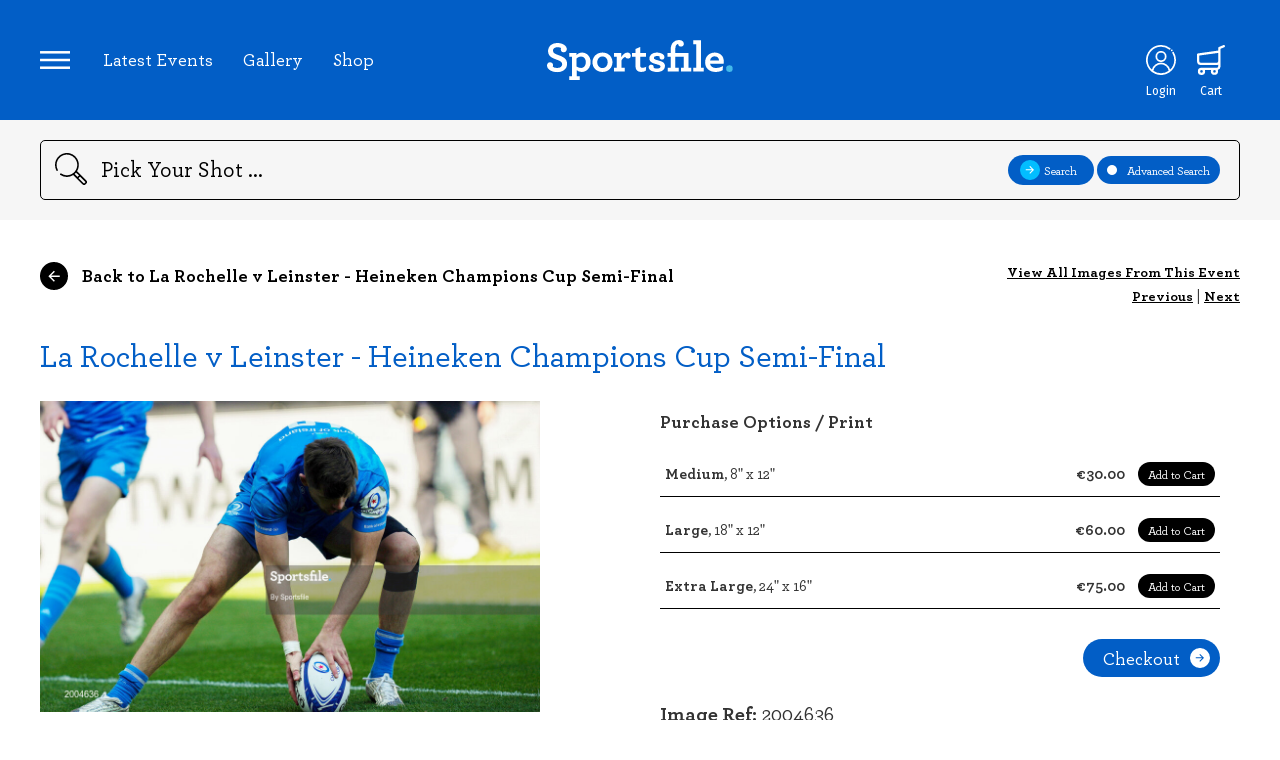

--- FILE ---
content_type: text/html; charset=UTF-8
request_url: https://www.sportsfile.com/id/2004636/
body_size: 7036
content:
<!DOCTYPE html>
<html lang="en">
    <!--begin::Head-->
    <head>
        <meta http-equiv="content-type" content="text/html; charset=utf-8" />
<!--        <title>Sportsfile - --><!-- - Sports Photography Agency Ireland</title>-->
        <title>Sportsfile - Image Details - Sports Photography Agency Ireland</title>
        <meta name="viewport" content="width=device-width, initial-scale=1.0, maximum-scale=1.0, user-scalable=0" />
        <meta name="description" lang="en" content="Ireland's leading sports photography agency providing high quality action sports photography to media and corporate clients worldwide updated many times a day. GAA, Rugby and soccer images. Register now to access unwatermarked previews and purchase sports prints">
        <meta name="keywords" lang="en" content="sports photography, sports images, sports photos, sport, GAA, soccer, football, ireland images, football images, rugby images, golf images, cycling images, athletics images, hurling images, stock images, racing images, basketball images, professional sports, photography, UEFA">
        <meta name="author" lang="en" content="Sportsfile">
        <meta name="copyright" lang="en" content="Sportsfile">
        <meta name="robots" content="index,follow">
        <meta http-equiv="language" content="en-US">
        <link rel="canonical" href="http://www.sportsfile.com/"/>
        <link rel="shortcut icon" href="https://www.sportsfile.com/web/assets/favicon/favicon.ico" type="image/x-icon"/>
        <link rel="apple-touch-icon" sizes="57x57" 			href="https://www.sportsfile.com/web/assets/favicon/apple-icon-57x57.png">
        <link rel="apple-touch-icon" sizes="60x60" 			href="https://www.sportsfile.com/web/assets/favicon/apple-icon-60x60.png">
        <link rel="apple-touch-icon" sizes="72x72" 			href="https://www.sportsfile.com/web/assets/favicon/apple-icon-72x72.png">
        <link rel="apple-touch-icon" sizes="76x76" 			href="https://www.sportsfile.com/web/assets/favicon/apple-icon-76x76.png">
        <link rel="apple-touch-icon" sizes="114x114" 		href="https://www.sportsfile.com/web/assets/favicon/apple-icon-114x114.png">
        <link rel="apple-touch-icon" sizes="120x120" 		href="https://www.sportsfile.com/web/assets/favicon/apple-icon-120x120.png">
        <link rel="apple-touch-icon" sizes="144x144" 		href="https://www.sportsfile.com/web/assets/favicon/apple-icon-144x144.png">
        <link rel="apple-touch-icon" sizes="152x152" 		href="https://www.sportsfile.com/web/assets/favicon/apple-icon-152x152.png">
        <link rel="apple-touch-icon" sizes="180x180" 		href="https://www.sportsfile.com/web/assets/favicon/apple-icon-180x180.png">
        <link rel="icon" type="image/png" sizes="192x192"  	href="https://www.sportsfile.com/web/assets/favicon/android-icon-192x192.png">
        <link rel="icon" type="image/png" sizes="32x32" 	href="https://www.sportsfile.com/web/assets/favicon/favicon-32x32.png">
        <link rel="icon" type="image/png" sizes="96x96" 	href="https://www.sportsfile.com/web/assets/favicon/favicon-96x96.png">
        <link rel="icon" type="image/png" sizes="16x16" 	href="https://www.sportsfile.com/web/assets/favicon/favicon-16x16.png">
        <style>
            /* Font Imports */
            @font-face {
                font-family: 'Archer';
                src: url("https://www.sportsfile.com/web/assets/fonts/Archer-Bold.woff2") format("woff2"), url("https://www.sportsfile.com/web/assets/fonts/Archer-Bold.woff") format("woff");
                font-weight: bold;
                font-style: normal;
                font-display: swap; }
            @font-face {
                font-family: 'Archer';
                src: url("https://www.sportsfile.com/web/assets/fonts/Archer-Medium.woff2") format("woff2"), url("https://www.sportsfile.com/web/assets/fonts/Archer-Medium.woff") format("woff");
                font-weight: 500;
                font-style: normal;
                font-display: swap; }
        </style>
        <link rel="manifest" href="https://www.sportsfile.com/web/assets/favicon/manifest.json">
        <meta name="msapplication-TileColor" content="#061628">
        <meta name="msapplication-TileImage" content="/ms-icon-144x144.png">
        <meta name="theme-color" content="#061628">
        <script src="https://ajax.googleapis.com/ajax/libs/jquery/3.6.0/jquery.min.js"></script>

        <link rel="stylesheet" type="text/css" href="https://www.sportsfile.com/css/validation/screen.css">
        <link rel="stylesheet" type="text/css" href="https://www.sportsfile.com/web/assets/css/j-query-autoComplete.css">
        <link rel="stylesheet" type="text/css" href="https://www.sportsfile.com/web/assets/css/sportsfile.css?v=6">
        <link rel="stylesheet" type="text/css" href="https://www.sportsfile.com/web/assets/css/sportsfile-custom.css?v=11">

                <script>
            var base_url = "https://www.sportsfile.com/";
        </script>
    </head>
    <!--end::Head-->
    <!--begin::Body-->
    <body>
    
        <main class="wide">
            
<header>
    <div class="container">
        <nav class="header-links">
            <a class="icons-nav icon-nav" id="nav-controller"><img src="https://www.sportsfile.com/web/assets/icons/Icon-Nav.svg"></a>
            <ul>
                <li><a href="https://www.sportsfile.com/latest-events">Latest Events</a></li>
                                <li><a href="https://www.sportsfile.com/photo-library">Gallery</a></li>
                <li><a href="https://www.sportsfile.com/sports-books">Shop</a></li>
            </ul>
        </nav>
        <nav class="header-modal">
            <a class="icon-close" id="nav-controller-close"><img src="https://www.sportsfile.com/web/assets/icons/Icon-Nav-Close.svg"></a>
            <ul>
                <li><a href="https://www.sportsfile.com/">Home</a></li>
                <li><a href="https://www.sportsfile.com/latest-events">Latest Events</a></li>
                <li><a href="https://www.sportsfile.com/photo-library">Gallery</a></li>
                <li><a href="https://www.sportsfile.com/sports-books">Shop</a></li>
                <li class="hide"><a href="https://www.sportsfile.com/signature-collection">Signature Collection</a></li>
                <li><a href="https://www.sportsfile.com/about">About Us</a></li>
                <li class="account ft"><a href="https://www.sportsfile.com/my-account">My Account</a></li>
                                
                
                                <li class="social">
                    Follow us:
                    <a href="https://twitter.com/sportsfile" target="_blank" class="icon-social"><img src="https://www.sportsfile.com/web/assets/icons/Social-Twitter-white.svg"></a>
                    <a href="https://www.facebook.com/sportsfile/" target="_blank" class="icon-social"><img src="https://www.sportsfile.com/web/assets/icons/Social-Facebook-white.svg"></a>
                    <a href="https://www.instagram.com/sportsfile/" target="_blank" class="icon-social"><img src="https://www.sportsfile.com/web/assets/icons/Social-Instagram-white.svg"></a>
                </li>
            </ul>
        </nav>
        <div class="header-modal-overlay"></div>
        <a href="https://www.sportsfile.com/" class="logo-link"><img class="logo" src="https://www.sportsfile.com/web/assets/siteimages/sportsfile-logo.svg" alt="Sportsfile"></a>
        <nav class="header">
                                        <a class="icons-nav icon-profile" href="javascript:void(0)">
                    <img id="loginicon" src="https://www.sportsfile.com/web/assets/icons/Icon-Profile.svg"><span class="alt-text">Login</span>
                </a>
                                                    <a id="top_download_icon" class="icons-nav icon-download hide-imp" href="https://www.sportsfile.com/my-downloads">
                    <img src="https://www.sportsfile.com/web/assets/icons/Download-que.svg"><span class="alt-text">Downloads</span>
                </a>
                                    <a class="icons-nav icon-shop" href="https://www.sportsfile.com/basket">
                <img src="https://www.sportsfile.com/web/assets/icons/Icon-Shop.svg"><span class="alt-text">Cart</span>
            </a>
            
        </nav>
    </div>
</header>
<section class="search">
        <form class="form" id="search_form" method="GET" action="https://www.sportsfile.com/search">
    <div class="container">
        <img class="icon-search" src="https://www.sportsfile.com/web/assets/icons/Icon-Search.svg">
        <input type="search" id="search_field" name="search" value="" placeholder="Pick Your Shot ..." autocomplete="off">
        <input type="hidden" id="search_general" name="search_general">
        <div class="btn-group">
            <a class="btn btn-small" id="search-general-btn"><img width="20px" src="https://www.sportsfile.com/web/assets/icons/Icon-Search-Next.svg" class="icon"><div class="search-general-btn-text">Search</div></a>
                        <a class="btn btn-small" id="search-advanced"><div class="selection"></div>Advanced Search</a>
            <div class="search-advanced-modal" style="display: none;">
                <div class="search-options">
                    <div class="search-option">
                        <img src="https://www.sportsfile.com/web/assets/icons/Icon-Download-white.svg" class="icon">
                        <select name="category" id="category" value="All Sport" onchange="clearGeneralSearch();">
                            <option value="All Sport" selected >All Sport</option>
                            <option value="Athletics"  >Athletics</option>
                            <option value="Badminton"  >Badminton</option>
                            <option value="Basketball"  >Basketball</option>
                            <option value="Boxing"  >Boxing</option>
                            <option value="Camogie"  >Camogie</option>
                            <option value="Cricket"  >Cricket</option>
                            <option value="Cycling"  >Cycling</option>
                            <option value="Equestrian"  >Equestrian</option>
                            <option value="Football"  >Football</option>
                            <option value="Golf"  >Golf</option>
                            <option value="Hockey"  >Hockey</option>
                            <option value="Horse Racing"  >Horse Racing</option>
                            <option value="Hurling"  >Hurling</option>
                            <option value="Motor Sports"  >Motor Sports</option>
                            <option value="Rugby"  >Rugby</option>
                            <option value="Snooker"  >Snooker</option>
                            <option value="Soccer"  >Soccer</option>
                            <option value="Swimming"  >Swimming</option>
                            <option value="Tennis"  >Tennis</option>
                        </select>
                    </div>

                    <div class="search-option">
                        <img src="https://www.sportsfile.com/web/assets/icons/Icon-Calendar.svg" class="icon">
                        From: <input type="date" name="s_sd" id="s_sd" value="" placeholder="00/00/0000">
                    </div>
                    <div class="search-option">
                        <img src="https://www.sportsfile.com/web/assets/icons/Icon-Calendar.svg" class="icon">
                        To: <input type="date" name="s_ed" id="s_ed" value="" placeholder="00/00/0000">
                    </div>
                    <div class="search-option">
                        <img src="https://www.sportsfile.com/web/assets/icons/Icon-Photographers.svg" class="icon">
                        <input type="text" name="s_p" id="s_p" value="" placeholder="Photographer..." class="pl0">
                    </div>


                </div>

                <div class="search-types">
                    <div class="search-type" id="landscape">
                        <div class="selection" id="landscape-selection"></div>Landscape
                        <!-- <input type="checkbox" name="s_rw">Landscape  -->
                    </div>
                    <div class="search-type" id="potrait">
                        <div class="selection" id="potrait-selection"></div>Portrait
                        <!-- <input type="checkbox" name="s_rt">Portrait  -->
                    </div>
                    <div class="search-type" id="square">
                        <div class="selection" id="square-selection"></div>Square
                        <!-- <input type="checkbox" name="s_rs">Square  -->
                    </div>
                    <div class="search-type" id="editor-choice">
                        <div class="selection" id="editor-choice-selection"></div>Editorial Choice
                        <!-- <input type="checkbox" name="s_edc">Editorial Choice  -->
                    </div>
                    <div class="search-type" id="negative">
                        <div class="selection" id="negative-selection"></div>Negative
                        <!-- <input type="checkbox" name="s_rw">Landscape  -->
                    </div>
                </div>

                <div class="break"></div>
                <div class="search-action">
                    <button type="submit" class="btn btn-small" name="submit">Search <img src="https://www.sportsfile.com/web/assets/icons/Icon-Search-Next.svg" class="icon"></button>
                </div>
            </div>
        </div>
        <div class="mobile-search-controller">
            <div></div><div></div><div></div>
        </div>
    </div>
        </form>
</section>
<section class="account">
    <div class="account-modal">
        <div class="account-modal-form">
            <img src="https://www.sportsfile.com/web/assets/siteimages/sportsfile-logo-dark.svg" class="account-logo">
            <link rel="stylesheet" href="https://cdn.jsdelivr.net/npm/bootstrap-icons@1.3.0/font/bootstrap-icons.css" />
            <script src="https://challenges.cloudflare.com/turnstile/v0/api.js"
                    async defer></script>
            <form method="post" accept-charset="utf-8" id="form-login" class="login-signup" name="sportsfile-login" action="/login-ajax"><div style="display:none;"><input type="hidden" name="_csrfToken"   autocomplete="off" value="e6Nnp0jT7hctigFBy1rTp9aDpUtS9SIYkxv+LQqopdeEX4ZtatgfLHtcA40WQTMHHazMHVSg/f2mK8SJb8Z87nCebuEztyCZtLLAezeRQ3ulLZxJa83HteFs4F9Y7CkdH24xtSJzCzJ8yPsuZJDLzg=="/></div>                <h2 class="title">Login to continue</h2>
                <p class="subtitle">No account, no problem... <a id="switch-to-signup">you can register here</a></p>
                <p class="login-form-success-message hide"></p>
                <p class="login-form-error-message hide"></p>
                <input type="email" placeholder="Email" name="user" id="user" class="">
                <input type="password" placeholder="Password" name="pass" id="pass" class="">
            <i class="bi bi-eye-slash" id="togglePassword" style="float: right;margin-top: -65px;margin-right: 20px;cursor: pointer;"></i>

                <div class="text-right">
                    Forgotten your <a id="switch-to-forgotpassword">Password?</a>
                </div>

                <button class="btn btn-account btn-login">Login to your account</button>
                <div class="remember-me">
                    <input type="checkbox" id="RememberMe" name="RememberMe" value="true">
                    <label for="RememberMe">Remember Me</label>
                </div>
            <div class="text-center" style="width: 50%;" >
                Or<br>
            </div>
            <button class="btn" id="switch-to-OTP">Login via code to your email</button>
            </form>            <form method="post" accept-charset="utf-8" id="form-signup" class="login-signup" name="sportsfile-signup" action="/signup-ajax"><div style="display:none;"><input type="hidden" name="_csrfToken"   autocomplete="off" value="e6Nnp0jT7hctigFBy1rTp9aDpUtS9SIYkxv+LQqopdeEX4ZtatgfLHtcA40WQTMHHazMHVSg/f2mK8SJb8Z87nCebuEztyCZtLLAezeRQ3ulLZxJa83HteFs4F9Y7CkdH24xtSJzCzJ8yPsuZJDLzg=="/></div>                <h2 class="title">Create account</h2>
                <p class="subtitle">Go back to <a id="switch-to-login">account login</a></p>
                <p class="signup-form-success-message hide"></p>
                <p class="signup-form-error-message hide"></p>
                <input type="text" name="f_name" id="f_name" placeholder="Name">
                <input type="email" name="f_email" id="f_email" placeholder="Email">
                <input type="password" name="password" id="f_password" placeholder="Password">
                <!-- Cloudflare Turnstile mounts here -->
                <div id="cf-turnstile-signup" style="margin:12px 0;"></div>
            <div class="special-offers">
                    <input type="checkbox" id="specialoffers" name="f_agree" id="f_agree" checked>
                    <label for="specialoffers">Receive special offers and announcements via e-mail</label>
                </div>
                <button class="btn btn-account">Sign Up</button>
            </form>            <form method="post" accept-charset="utf-8" id="form-forgotpassword" class="login-signup" name="sportsfile-forgotpassword" action="/forgot-password-ajax"><div style="display:none;"><input type="hidden" name="_csrfToken"   autocomplete="off" value="e6Nnp0jT7hctigFBy1rTp9aDpUtS9SIYkxv+LQqopdeEX4ZtatgfLHtcA40WQTMHHazMHVSg/f2mK8SJb8Z87nCebuEztyCZtLLAezeRQ3ulLZxJa83HteFs4F9Y7CkdH24xtSJzCzJ8yPsuZJDLzg=="/></div>                <h2 class="title">Forgot Password?</h2>
                <div class="forgotpassform">
                    <p class="subtitle">Go back to <a id="switch-to-login">account login</a></p>
                    <p class="forgotpassword-form-success-message hide"></p>
                    <p class="forgotpassword-form-error-message hide"></p>
                    <input type="email" id="email" name="email" placeholder="Email">
                    <button type="submit" class="btn btn-account btn-forgotpassword">Submit</button>
                </div>
                <div id='content-box-inner' class='form-forgot-password d-none'>
                    <p style='font-size:1.5em;'>We've sent password reset instructions to your email address.</p>
                    <br />
                    <p style='font-size:1.5em;'>Please check your Inbox.</p>
                    <br />
                    <p style='font-size:1.2em;'>If you don't receive instructions within a minute or two, check your email's spam and junk filters,
                        or try <a class='white resend-forgot-password-request' style='text-decoration:underline !important;' href='javascript:void(0)'>resending your request</a>.
                    </p>
                    <br />
                    <p style='font-size:1.2em;'>
                        If you continue to have difficulty, or if you are a corporate customer
                        please <a class='white' style='text-decoration:underline !important;' href='https://www.sportsfile.com/about/'>contact us</a>.
                    </p>
                </div>

            </form>            <form method="post" accept-charset="utf-8" id="form-codesent" class="login-signup" name="sportsfile-codesent" action="/web/auth/codesent-ajax"><div style="display:none;"><input type="hidden" name="_csrfToken"   autocomplete="off" value="e6Nnp0jT7hctigFBy1rTp9aDpUtS9SIYkxv+LQqopdeEX4ZtatgfLHtcA40WQTMHHazMHVSg/f2mK8SJb8Z87nCebuEztyCZtLLAezeRQ3ulLZxJa83HteFs4F9Y7CkdH24xtSJzCzJ8yPsuZJDLzg=="/></div>            <h2 class="title">Login By Code</h2>
            <div class="codesentform">
                <p class="subtitle">Go back to <a id="switch-to-login">account login</a></p>
                <p class="codesent-form-success-message hide"></p>
                <p class="codesent-form-error-message hide"></p>
                <input type="email" id="email-codesent" name="email" placeholder="Email">
                <button type="submit" class="btn btn-account btn-codesent">Submit</button>
            </div>


            </form>
            <form method="post" accept-charset="utf-8" id="form-otp" class="login-signup" name="sportsfile-codesent" action="/web/auth/otp-ajax"><div style="display:none;"><input type="hidden" name="_csrfToken"   autocomplete="off" value="e6Nnp0jT7hctigFBy1rTp9aDpUtS9SIYkxv+LQqopdeEX4ZtatgfLHtcA40WQTMHHazMHVSg/f2mK8SJb8Z87nCebuEztyCZtLLAezeRQ3ulLZxJa83HteFs4F9Y7CkdH24xtSJzCzJ8yPsuZJDLzg=="/></div>
            <div id='content-box-inner' class='form-otp d-none'>
                <p style='font-size:1.5em;'>We've sent login code to your email address.</p>
                <br />
                <p style='font-size:1.5em;'>Please check your Inbox.</p>
                <br />
                <p style='font-size:1.2em;'>If you don't receive login code within a minute or two, check your email's spam and junk filters.
                </p>
                <br />
                <p style='font-size:1.2em;'>
                    If you continue to have difficulty, or if you are a corporate customer
                    please <a class='white' style='text-decoration:underline !important;' href='https://www.sportsfile.com/about/'>contact us</a>.
                </p>
            </div>
            <div class="OTPform">
                <p class="subtitle">Go back to <a id="switch-to-login">account login</a></p>
                <p class="otp-form-success-message hide"></p>
                <p class="otp-form-error-message hide"></p>
                <input type="number" min="0" step="1"  id="otp-codesent" name="OTP" placeholder="OTP">
                <button type="submit" class="btn btn-account btn-otp">Login to your account</button>
            </div>
            </form>        </div>
        <div class="account-modal-footer">
            <div class="left"><a class="close-account-modal">Return to Homepage</a></div>
            <div class="right"><a href="">#WhereSportLives</a></div>
        </div>
    </div>
    <div class="account-modal-overlay"></div>
</section>
            <section class="image-details">
				<div class="container">
					<div class="content-navigation top">
						<!-- <a href="https://www.sportsfile.com/latest-events"><img src="https://www.sportsfile.com/web/assets/icons/Icon-Nav-Back.svg" class="icon-back" />  Back to Latest Events</a>-->
						                        <a href="https://www.sportsfile.com/more-images/775650066"><img src="https://www.sportsfile.com/web/assets/icons/Icon-Nav-Back.svg" class="icon-back" />  Back to La Rochelle v Leinster - Heineken Champions Cup Semi-Final</a>
						<!-- For with loginUser -->
						<!-- <a href="/event-details.php" class="small-link">View All Images From This Event</a> -->

						<!-- For without loginuser -->
						<nav class="image-browser">
							<a href="https://www.sportsfile.com/more-images/775650066" class="small-link">View All Images From This Event</a>
							<br>
							<a href="https://www.sportsfile.com/id/2004597/">Previous</a> |
							<a href="https://www.sportsfile.com/id/2004477/">Next</a>
						</nav>
					</div>
					<div class="content-header">
						<div class="event-title">
                            <strong><a href="https://www.sportsfile.com/more-images/775650066" >La Rochelle v Leinster - Heineken Champions Cup Semi-Final</a></strong>
						<!-- <br/>United Rugby Championship Photos -->
						</div>
					</div>
					<div class="image-container">
						<div class="image-view">
							<img src="https://www.sportsfile.com/web/winshare/w540/Library/SF1210/2004636.jpg" class="image-preview" />
							<!-- For with loginUser -->
							<!-- <nav class="image-browser">
								<a href="">Previous</a> |
								<a href="">Next</a>
							</nav> -->

							<!-- For with loginUser -->
							
						</div>
						
						<!-- For without loginUser -->
						<div class="image-info">
                                                        								<h6>Purchase Options / Print</h6>
								                                    <form method="post" enctype="multipart/form-data" accept-charset="utf-8" id="submit_form_print_1150" novalidate="novalidate" action="https://www.sportsfile.com/basket/pid/2004636/5000"><div style="display:none;"><input type="hidden" name="_csrfToken"   autocomplete="off" value="e6Nnp0jT7hctigFBy1rTp9aDpUtS9SIYkxv+LQqopdeEX4ZtatgfLHtcA40WQTMHHazMHVSg/f2mK8SJb8Z87nCebuEztyCZtLLAezeRQ3ulLZxJa83HteFs4F9Y7CkdH24xtSJzCzJ8yPsuZJDLzg=="/></div>                                    <input type="hidden" name="Submit" value="PURCHASE">
                                    <input type="hidden" name="options[2004636_1150]" value="30.00">
									<div class="shop-options">
										<div class="shop-option"><strong>Medium</strong>, 8" x 12"</div>
										<div class="shop-item">€30.00 <button type="submit" class="btn btn-add-to-cart">Add to Cart</button></div>
									</div>
                                    </form>								                                    <form method="post" enctype="multipart/form-data" accept-charset="utf-8" id="submit_form_print_1110" novalidate="novalidate" action="https://www.sportsfile.com/basket/pid/2004636/5000"><div style="display:none;"><input type="hidden" name="_csrfToken"   autocomplete="off" value="e6Nnp0jT7hctigFBy1rTp9aDpUtS9SIYkxv+LQqopdeEX4ZtatgfLHtcA40WQTMHHazMHVSg/f2mK8SJb8Z87nCebuEztyCZtLLAezeRQ3ulLZxJa83HteFs4F9Y7CkdH24xtSJzCzJ8yPsuZJDLzg=="/></div>                                    <input type="hidden" name="Submit" value="PURCHASE">
                                    <input type="hidden" name="options[2004636_1110]" value="60.00">
									<div class="shop-options">
										<div class="shop-option"><strong>Large</strong>, 18" x 12"</div>
										<div class="shop-item">€60.00 <button type="submit" class="btn btn-add-to-cart">Add to Cart</button></div>
									</div>
                                    </form>								                                    <form method="post" enctype="multipart/form-data" accept-charset="utf-8" id="submit_form_print_1120" novalidate="novalidate" action="https://www.sportsfile.com/basket/pid/2004636/5000"><div style="display:none;"><input type="hidden" name="_csrfToken"   autocomplete="off" value="e6Nnp0jT7hctigFBy1rTp9aDpUtS9SIYkxv+LQqopdeEX4ZtatgfLHtcA40WQTMHHazMHVSg/f2mK8SJb8Z87nCebuEztyCZtLLAezeRQ3ulLZxJa83HteFs4F9Y7CkdH24xtSJzCzJ8yPsuZJDLzg=="/></div>                                    <input type="hidden" name="Submit" value="PURCHASE">
                                    <input type="hidden" name="options[2004636_1120]" value="75.00">
									<div class="shop-options">
										<div class="shop-option"><strong>Extra Large</strong>, 24" x 16"</div>
										<div class="shop-item">€75.00 <button type="submit" class="btn btn-add-to-cart">Add to Cart</button></div>
									</div>
                                    </form>																						                            							<div class="checkout">
								<button class="btn btn-checkout">Checkout<img src="https://www.sportsfile.com/web/assets/icons/Icon-btn-checkout.svg"></button>
							</div>
                            							<div class="image-id"><strong>Image Ref:</strong> 2004636</div>
							<div class="image-credit">
								<p>2 May 2021; Ross Byrne of Leinster scores his side's second try during the Heineken Champions Cup semi-final match between La Rochelle and Leinster at Stade Marcel Deflandre in La Rochelle, France. Photo by Julien Poupart/Sportsfile</p>
								<p><strong>Printed on premium, gallery grade, photographic papers <br>Free delivery with orders over €100</strong></p>
							</div>

							
							<div class="shop-options drop">
								<div class="shop-option"><strong>Sizing/Print Details</strong></div>
								<a class="btn btn-clear large" id="sizing" onclick="sizing(this);">+</a>
								<div class="shop-info-drop" id="sizing_detail">
									<p>All sizes are in inches. The sizes listed are the external dimensions of the paper the image is printed on. All images have a white border of at least an inch around the photograph, from it's shortest side and the caption you see above will be printed beneath the image. Some images may have larger white space around based on how the image is cropped.</p>
								</div>
							</div>
							<div class="shop-options drop">
								<div class="shop-option"><strong>Delivery</strong></div>
								<a class="btn btn-clear large" id="delivery">+</a>
								<div class="shop-info-drop" id="delivery_detail">
									<p>Delivery charge: ROI/NI €6.5, Rest of World €15. Free delivery with orders over €100. NOTE: If ordering a book and a print, the book will be posted seperately from the print.</p>
								</div>
							</div>
							<div class="share">
								<strong>Share </strong>
								<a href="javascript:void(0)" id="share">
									<img src="https://www.sportsfile.com/web/assets/icons/Social-Share.svg">
								</a>
							</div>
							<div class="sharable-link">
								<div class="social">
									<a href="https://www.facebook.com/sharer/sharer.php?u=https://www.sportsfile.com/id/2004636&amp;t=La+Rochelle+v+Leinster+-+Heineken+Champions+Cup+Semi-Final" class="icon-social">
										<img src="https://www.sportsfile.com/web/assets/icons/Social-Facebook-black.svg">
									</a>
									<a href="https://twitter.com/intent/tweet?url=https%3A%2F%2Fwww.sportsfile.com%2Fid%2F2004636&amp;via=sportsfile&amp;related=sportsfile%3AIreland%27s+largest+sports+photography+agency.&amp;text=La+Rochelle+v+Leinster+-+Heineken+Champions+Cup+Semi-Final" class="icon-social">
										<img src="https://www.sportsfile.com/web/assets/icons/Social-Twitter-black.svg">
									</a>
								</div>
							</div>

						</div>
											</div>
				</div>
			</section>
        </main>

        

<footer class="wide">
    <div class="container">
        <img class="logo" src="https://www.sportsfile.com/web/assets/siteimages/sportsfile-logo-dark.svg" alt="Sportsfile">
        <div class="About">
            <strong>Sportsfile</strong><br/>
            Patterson House,<br/>
            14 South Circular Road,<br/>
            Portobello, Dublin 8, Ireland.<br/>
            Phone: <a href="tel:+353 1 454 7400">+353 1 454 7400</a><br/>
        </div>
        <div class="sections">
            <ul>
                <li><strong>Navigation</strong></li>
                <li><a href="https://www.sportsfile.com/latest-events">Latest Events</a></li>
                <li><a href="https://www.sportsfile.com/photo-library">Photo Gallery</a></li>
                <li><a href="https://www.sportsfile.com/sports-books">Shop</a></li>
                <li class="hide"><a href="https://www.sportsfile.com/signature-collection">Signature Collection</a></li>
                <li><a href="https://www.sportsfile.com/about">About Us</a></li>
                <li><a href="https://www.sportsfile.com/contact">Contact</a></li>
            </ul>
        </div>
        <div class="break-high"></div>
        <div class="copyright">
            <strong>All Rights Reserved, Copyright 2026.</strong> Designed by: Motif. Built by: Zeit Solutions
        </div>
        <div class="sub-links">
            <ul>
                <li><a href="https://www.sportsfile.com/terms-and-conditions">Terms & Conditions</a></li>
                <li><a href="https://www.sportsfile.com/privacy-policy">Privacy Policy</a></li>
                <li><a href="https://www.sportsfile.com/security">Security</a></li>
            </ul>
        </div>
    </div>
</footer>

        <!--begin::Global Config(global config for global JS scripts)-->
<!--        <script>var KTAppSettings = { "breakpoints": { "sm": 576, "md": 768, "lg": 992, "xl": 1200, "xxl": 1200 }, "colors": { "theme": { "base": { "white": "#ffffff", "primary": "#3699FF", "secondary": "#E5EAEE", "success": "#1BC5BD", "info": "#8950FC", "warning": "#FFA800", "danger": "#F64E60", "light": "#F3F6F9", "dark": "#212121" }, "light": { "white": "#ffffff", "primary": "#E1F0FF", "secondary": "#ECF0F3", "success": "#C9F7F5", "info": "#EEE5FF", "warning": "#FFF4DE", "danger": "#FFE2E5", "light": "#F3F6F9", "dark": "#D6D6E0" }, "inverse": { "white": "#ffffff", "primary": "#ffffff", "secondary": "#212121", "success": "#ffffff", "info": "#ffffff", "warning": "#ffffff", "danger": "#ffffff", "light": "#464E5F", "dark": "#ffffff" } }, "gray": { "gray-100": "#F3F6F9", "gray-200": "#ECF0F3", "gray-300": "#E5EAEE", "gray-400": "#D6D6E0", "gray-500": "#B5B5C3", "gray-600": "#80808F", "gray-700": "#464E5F", "gray-800": "#1B283F", "gray-900": "#212121" } }, "font-family": "Poppins" };</script>-->
        <!--end::Global Config-->
        <!--begin::Global Theme Bundle(used by all pages)-->
<!--        <script src="--><?//=ASSETS_URL?><!--plugins/global/plugins.bundle.js?v=7.0.4"></script>-->
<!--        <script src="--><?//=ASSETS_URL?><!--plugins/custom/prismjs/prismjs.bundle.js?v=7.0.4"></script>-->
<!--        <script src="--><?//=ASSETS_URL?><!--js/scripts.bundle.js?v=7.0.4"></script>-->
        <!--end::Global Theme Bundle-->
        <!--begin::Page Vendors(used by this page)-->

        <!--end::Page Vendors-->
        <!--begin::Page Scripts(used by this page)-->
<!--        <script src="--><?//=ASSETS_URL?><!--js/pages/widgets.js?v=7.0.4"></script>-->
<!--        <script src="--><?//=BASE_URL?><!--js/cb.scripts.bundle.js?v=--><?//=strtotime("now")?><!--"></script>-->
<!--        <script src="--><?//=BASE_URL?><!--js/src/cb.lib.js?v=--><?//=strtotime("now")?><!--"></script>-->
        <!--end::Page Scripts-->



        <script>
        var BASE_URL = 'https://www.sportsfile.com/'; var token = 'e6Nnp0jT7hctigFBy1rTp9aDpUtS9SIYkxv+LQqopdeEX4ZtatgfLHtcA40WQTMHHazMHVSg/f2mK8SJb8Z87nCebuEztyCZtLLAezeRQ3ulLZxJa83HteFs4F9Y7CkdH24xtSJzCzJ8yPsuZJDLzg==';         (function () {
            const isIpad =
                navigator.userAgent.includes('iPad') ||
                (
                    navigator.platform === 'MacIntel' &&
                    'ontouchend' in document
                );

            if (isIpad) {
                document.cookie = "device=tablet; path=/; SameSite=Lax";
            }else{
                document.cookie = "device=desktop; path=/; SameSite=Lax";
            }
        })();
        </script>
        <script src="https://www.sportsfile.com/js/jquery.validate.js?v=1769754402"></script>
        <script src="https://www.sportsfile.com/web/assets/js/j-query-autoComplete.js" type="text/javascript"></script>
        <script src="https://www.sportsfile.com/web/assets/js/actions.js?v=1769754402" type="text/javascript"></script>
        <script src="https://www.sportsfile.com/web/assets/js/account.js?v=8" type="text/javascript"></script>
        <script src="https://www.sportsfile.com/web/assets/js/navigation.js" type="text/javascript"></script>
        <script src="https://www.sportsfile.com/web/assets/js/search.js?v=7" type="text/javascript"></script>
        <script src="https://www.sportsfile.com/web/assets/js/filter.js" type="text/javascript"></script>
        <script src="https://www.sportsfile.com/web/assets/js/dropdowns.js" type="text/javascript"></script>
        <script src="https://www.sportsfile.com/web/assets/js/imagepreview.js?v=41" type="text/javascript"></script>
        <script src="https://www.sportsfile.com/web/assets/js/jquery.minipreview.js" type="text/javascript"></script>
                <script src="https://www.sportsfile.com/js/src/cb.js?v=1769754402"></script>
                <script src="https://www.sportsfile.com/js/src/cb.lib.js?v=1769754402"></script>
                <script src="https://www.sportsfile.com/web/assets/js/sportsfile_custom.js?v=1769754402"></script>
                        <div id="image_preview_div"><img id="image_preview" src="#" alt="" /></div>

<!--        <script src="--><?//=BASE_URL?><!--js/custom-frontend-script.js"></script>-->
    </body>
    <!--end::Body-->
</html>


--- FILE ---
content_type: application/javascript
request_url: https://www.sportsfile.com/web/assets/js/actions.js?v=1769754402
body_size: 2530
content:
function additem(act,id,fid,event_src, source = null){
    var f2 = base_url+'add-item';
    if(event_src && source == null){
        var event_src_link = $("#"+event_src);
        var event_src_span = $("#"+event_src+' span');

        switch(event_src_span.text()){
            case "Add to Distribution":
                event_src_span.text("Adding to Distribution...");
            break;
            case "Remove from Distribution":
                event_src_span.text("Removing from Distribution...");
            break;
            case "Add to Download":
                event_src_span.text("Adding to Download...");
            break;
            case "Remove from Download":
                event_src_span.text("Removing from Download...");
            break;
            case "Add to Outbox":
                event_src_span.text("Adding to Outbox...");
            break;
            case "Remove from Outbox":
                event_src_span.text("Removing from Outbox...");
            break;
            default:
                // $.get("http://www.sportsfile.com/jquerylog/2/"+encodeURIComponent(event_src_span.text()));
            break;
        }
    }else{
        //On the download/outbox/distribute page
        if(act == 'download_remove' || act == 'outbox_remove'){
            //Hide the div for this item
            $("#item_"+id).slideUp();
        }else if(act == 'distribute_remove'){
            //Item is in a table cell. Set the cell's content to empty.
            $("#item_"+id).parent().html('&nbsp;');
        }
    }

    $.post(
        f2,
        {
            act: act,
            id: id,
            folderid: fid,
            _csrfToken: token
        },
        function(data){
            if(event_src && source == null){
                //event_src_link
                switch(event_src_span.text()){
                    case "Adding to Distribution...":
                        event_src_span.text("Remove from Distribution");
                        event_src_link.attr('href', event_src_link.attr('href').replace("'distribute'","'distribute_remove'"));
                    break;
                    case "Removing from Distribution...":
                        event_src_span.text("Add to Distribution");
                        event_src_link.attr('href', event_src_link.attr('href').replace("'distribute_remove'","'distribute'"));
                    break;
                    case "Adding to Download...":
                        event_src_span.text("Remove from Download");
                        event_src_link.attr('href', event_src_link.attr('href').replace("'download'","'download_remove'"));
                    break;
                    case "Removing from Download...":
                        event_src_span.text("Add to Download");
                        event_src_link.attr('href', event_src_link.attr('href').replace("'download_remove'","'download'"));
                    break;
                    case "Adding to Outbox...":
                        event_src_span.text("Remove from Outbox");
                        event_src_link.attr('href', event_src_link.attr('href').replace("'outbox'","'outbox_remove'"));
                    break;
                    case "Removing from Outbox...":
                        event_src_span.text("Add to Outbox");
                        event_src_link.attr('href', event_src_link.attr('href').replace("'outbox_remove'","'outbox'"));
                    break;
                    default:
                        // $.get("http://www.sportsfile.com/jquerylog/2/"+encodeURIComponent(event_src_span.text()));
                    break;
                }
            }else{
                //console.log("no event_src");
                var emptyCodeBlock;
            }

            if(act == 'download' || act == 'download_remove'){
                var jsonString = JSON.parse(data);
                if(jsonString.download_count > 0){
                    $('#top_download_icon').removeClass('hide-imp');
                } else{
                    $('#top_download_icon').addClass('hide-imp');
                }
            }

        }
    );

    if(source == 'myDownload' || source=='outbox' || source=='distribute'){
        location.reload();
    }

}

function removefavouriteFromPage(evt, path, event_src){
    var event_src_link = $("#"+event_src);
    var event_src_span = $("#"+event_src+' span');

    if(evt == 'gallery_item_favourite_remove'){
        var event = 'remove';
    }else{
        var event = 'add';
    }

    if(event== 'add'){
        event_src_span.text("Adding to Favourites...");
    }else if(event == 'remove'){
        event_src_span.text("Removing from Favorites...");
    }

    $.post(
        base_url+'toggle-favourite',
        {
            event: event,
            path: path,
            _csrfToken: token
        },
        function(data){

            data = JSON.parse(data);

            if(data.status == 'success'){

                //This should only run on success
                if(data.event == 'add'){
                    event_src_span.text("Remove from Favourites");
                    event_src_link.attr('href', event_src_link.attr('href').replace("'gallery_item_favourite_add'","'gallery_item_favourite_remove'"));
                    event_src_link.attr('title', 'Remove from Favourites');
                    event_src_span.addClass('action-mark-text');
                    event_src_span.removeClass('action-text');
                }else if(data.event == 'remove'){
                    window.location.reload();
                    event_src_span.text("Add to Favorites");
                    event_src_link.attr('href', event_src_link.attr('href').replace("'gallery_item_favourite_remove'","'gallery_item_favourite_add'"));
                    event_src_link.attr('title', 'Add to Favorites');
                    event_src_span.addClass('action-text');
                    event_src_span.removeClass('action-mark-text');
                }
            }
        }
    );
}



function addfavourite(evt, path, event_src){
    var event_src_link = $("#"+event_src);
    var event_src_span = $("#"+event_src+' span');

    if(evt == 'gallery_item_favourite_remove'){
        var event = 'remove';
    }else{
        var event = 'add';
    }

    if(event== 'add'){
        event_src_span.text("Adding to Favourites...");
    }else if(event == 'remove'){
        event_src_span.text("Removing from Favorites...");
    }

    $.post(
		base_url+'toggle-favourite',
		{
			event: event,
			path: path,
            _csrfToken: token
		},
		function(data){

			data = JSON.parse(data);

			if(data.status == 'success'){

				//This should only run on success
				if(data.event == 'add'){
					event_src_span.text("Remove from Favourites");
                    event_src_link.attr('href', event_src_link.attr('href').replace("'gallery_item_favourite_add'","'gallery_item_favourite_remove'"));
                    event_src_link.attr('title', 'Remove from Favourites');
                    event_src_span.addClass('action-mark-text');
                    event_src_span.removeClass('action-text');
				}else if(data.event == 'remove'){
					event_src_span.text("Add to Favorites");
                    event_src_link.attr('href', event_src_link.attr('href').replace("'gallery_item_favourite_remove'","'gallery_item_favourite_add'"));
                    event_src_link.attr('title', 'Add to Favorites');
                    event_src_span.addClass('action-text');
                    event_src_span.removeClass('action-mark-text');
				}
			}
		}
    );
}


function LeadImageClick(event,imagePath,imageDrive){
	// var imagePath = $(this).data('imagePath');
	// var imageDrive = $(this).data('imageDrive');
	imagePath = imagePath.replace('PR%20Archive', 'PR Archive');

	//You can select the set lead image button, which also has the effect of deselecting all others in that event.
	//We will allow clicking on a selected one to select it again, as this has the useful effect of
	//deselecting any other lead images that are set by mistake.


    $.post(
		base_url + "set-IPTC-lead-image",
		{
			imagePath: imagePath,
			imageDrive: imageDrive,
            _csrfToken: token
		},
		function(data){

			console.log('data',data);
            if(data == 'success'){
                location.reload();
            }
		}
    );

	// return false;
}


function EditorialImage(event,imagePath,imageDrive,isEditorial){
	// var imagePath = $(this).data('imagePath');
	// var imageDrive = $(this).data('imageDrive');
	imagePath = imagePath.replace('PR%20Archive', 'PR Archive');

	//You can select the set lead image button, which also has the effect of deselecting all others in that event.
	//We will allow clicking on a selected one to select it again, as this has the useful effect of
	//deselecting any other lead images that are set by mistake.


    $.post(
		base_url + "set-editorial-image",
		{
			imagePath: imagePath,
			imageDrive: imageDrive,
            isEditorial: isEditorial,
            _csrfToken: token,
		},
		function(data){
            data = JSON.parse(data);
            if(data.status == 'success'){
                location.reload();
            }
		}
    );

	// return false;
}

function HiddenImage(event,imagePath,imageDrive,isHidden){
	// var imagePath = $(this).data('imagePath');
	// var imageDrive = $(this).data('imageDrive');
	imagePath = imagePath.replace('PR%20Archive', 'PR Archive');

	//You can select the set lead image button, which also has the effect of deselecting all others in that event.
	//We will allow clicking on a selected one to select it again, as this has the useful effect of
	//deselecting any other lead images that are set by mistake.


    $.post(
		base_url + "set-hidden-image",
		{
			imagePath: imagePath,
			imageDrive: imageDrive,
            isHidden: isHidden,
            _csrfToken: token,
		},
		function(data){
            data = JSON.parse(data);
            if(data.status == 'success'){
                location.reload();
            }
		}
    );

	// return false;
}
function handleBtnSetPrivateEventGroupClick(event_src,event_id, path, folder){
    var this_event = $("#"+event_src+event_id);
    // var event_id = $(this_event).data('eventId');
    var action = 'unknown';
    var base_class = 'unknown';
    var selected_class = 'unknown';

    if($(this_event).hasClass('btn-set-event-group')){
        base_class = 'btn-set-event-group';
        selected_class = 'btn-set-event-group-selected';
        action = 'hide_event_group_lead_image';
    }
    if($(this_event).hasClass('btn-set-event-group-selected')){
        action = 'btn-set-event-group-selected';
    }
    $.post(
        base_url + "set-event-option",
        {
            event_id: event_id,
            folder: folder,
            action: action,
            path: path,
            _csrfToken: token,
        },
        function(data){
            if(data == 'success'){
                $(window).scrollTop(0);
                document.location.reload(true);
            }
        }
    );
}

function handleBtnSetEventGroupClick(event_src,event_id, path){
    var this_event = $("#"+event_src+event_id);
    // var event_id = $(this_event).data('eventId');
    var action = 'unknown';
    var base_class = 'unknown';
    var selected_class = 'unknown';

    if($(this_event).hasClass('btn-set-event-group')){
        base_class = 'btn-set-event-group';
        selected_class = 'btn-set-event-group-selected';
        action = 'hide_event_group_lead_image';
    }
    if($(this_event).hasClass('btn-set-event-group-selected')){
        action = 'btn-set-event-group-selected';
    }
    $.post(
        base_url + "set-event-option",
        {
            event_id: event_id,
            action: action,
            path: path,
            _csrfToken: token,
        },
        function(data){
            if(data == 'success'){
                $(window).scrollTop(0);
                document.location.reload(true);
            }
        }
    );
}

function handleBtnSetEventOptionClick(event_src,event_id){
    var this_event = $("#"+event_src+event_id);
	// var event_id = $(this_event).data('eventId');
	var action = 'unknown';
	var base_class = 'unknown';
	var selected_class = 'unknown';

	if($(this_event).hasClass('btn-set-page-sort')){
		base_class = 'btn-set-page-sort';
		selected_class = 'btn-set-page-sort-selected';
		action = 'move_to_top_of_page';
	}
	if($(this_event).hasClass('btn-set-page-sort-selected')){
		action = 'return_to_original_in_page';
	}
	if($(this_event).hasClass('btn-set-date-sort')){
		base_class = 'btn-set-date-sort';
		selected_class = 'btn-set-date-sort-selected';
		action = 'move_to_top_of_date';
	}
	if($(this_event).hasClass('btn-set-date-sort-selected')){
		action = 'return_to_original_in_date';
	}
	if($(this_event).hasClass('btn-set-display')){
		base_class = 'btn-set-display';
		selected_class = 'btn-set-display-selected';
		action = 'hide_on_home_page';
	}
	if($(this_event).hasClass('btn-set-display-selected')){
		action = 'show_on_home_page';
	}

    if($(this_event).hasClass('btn-reindex-event')){
		base_class = 'btn-reindex-event';
		selected_class = 'btn-set-reindex-selected';
		action = 'reindex';
	}
	if($(this_event).hasClass('btn-set-reindex-selected')){
		action = 'undo_reindex';
	}



    $.post(
		base_url + "set-event-option",
		{
			event_id: event_id,
			action: action,
            _csrfToken: token,
		},
		function(data){
            if(data == 'success'){
                $(window).scrollTop(0);
                document.location.reload(true);
            }
		}
    );
	// return false;
}

// function handleBtnReindexEventClick(event_src,event_id) {
//     var this_event = $("#"+event_src+event_id);
//     $.post(
// 		base_url + "reindex-event",
// 		{
// 			event_id: event_id,
//             _csrfToken: token,
// 		},
// 		function(data){
//             if(data == 'success'){
//                 $(window).scrollTop(0);
//                 document.location.reload(true);
//             }
// 		}
//     );

// }


    $(document).ready(function(){
        //console.log('download-page.js is included');

        $('#btn-download-hires-1').click(function(){
            $('#btn-download-hires-1').hide();
            $('#btn-download-hires-2').css('display', 'inline-block');
            $.post(
                base_url + "prepare-download-all-high-res",
                {
                    _csrfToken: token,
                },
                function(data){
                    //console.log('response from prepareDownloadAllHighRes.php');
                    data = JSON.parse(data);
                    if(data.result) {
                        $('#btn-download-hires-3').attr('href', data.zip);
                        $('#btn-download-hires-2').hide();
                        $('#btn-download-hires-3').css('display', 'inline-block');
                    }else {
                        $('#download_error').html(data.message);
                        $('#btn-download-hires-2').hide();
                    }
                }

            );
        });

        $('#btn-download-twitter-1').click(function(){
            $('#btn-download-twitter-1').hide();
            $('#btn-download-twitter-2').css('display', 'inline-block');
            $.post(
                base_url + "prepare-download-all-for-twitter",
                {
                    _csrfToken: token,
                },
                function(data){
                //console.log('response from prepareDownloadAllHighRes.php');
                //console.log(data);
                data = JSON.parse(data);
                if(data.result) {
                    $('#btn-download-twitter-3').attr('href', data.zip);
                    $('#btn-download-twitter-2').hide();
                    $('#btn-download-twitter-3').css('display', 'inline-block');
                } else {
                    $('#twitter_error').html(data.message);
                    $('#btn-download-twitter-2').hide();
                }
            });

        });


        $('#newspaper_selection_form').on('submit', function(e){
            e.preventDefault();

            var dest_0 = [];
            $('#national_newspaper:checked').each(function(i){
                dest_0[i] = $(this).val();
            });

            var dest_1 = [];
            $('#provitional_newspaper:checked').each(function(i){
                dest_1[i] = $(this).val();
            });

            console.log('dest_0', dest_0);
            console.log('dest_1', dest_1);

            $("#distribute_submit").html("Please wait!!!");


            $.post(
                base_url + "distribute-ajax",
                {
                    _csrfToken: token,
                    dest_0: dest_0,
                    dest_1: dest_1,
                },
                function(data){
                    $("#deliver_newspaper_msg").html(data);
                    $(".distribution-list").hide();
                    $("#distribute_submit").html("Distribute");
                }
            );
        });

        $('.mailler').on('submit', function(e){
            e.preventDefault();

            var email = $("#distribute_email").val();
            var subject = $("#subject").val();
            var message = $("#message").val();

            $("#send_mail").html("Please wait!!!");

            $.post(
                base_url + "distribute-send-mail-ajax",
                {
                    _csrfToken: token,
                    email: email,
                    subject: subject,
                    message: message,
                },
                function(data){
                    $("#deliver_email_msg").html(data);
                    $(".distribution-list").hide();
                    $("#send_mail").html("Send Email");
                }
            );
        });

    });





--- FILE ---
content_type: application/javascript
request_url: https://www.sportsfile.com/web/assets/js/search.js?v=7
body_size: 1076
content:
/* Search related functions */
function clearGeneralSearch(){
    var category=$('#category').val();

    if(category && category != 'All Sport'){
        $('#search_field').val('');
    }
}
function modalAdvancedSearch(){
	if ( $('.search-advanced-modal').is(":visible") ){
		$('.search-advanced-modal').hide();
		$('#search-advanced').removeClass('active');
	}else{
		$('#search-advanced').addClass('active');
		$('.search-advanced-modal').show();
		$('.filter-modal').hide();
	}
}

function SearchInput(value, element){
	if($(element).hasClass('active')){
		$(element).removeClass('active');
		value = 0;
	}else{
		$(element).addClass('active');
		value = 1;
	}
	return value;
}

function selectionColor(value, element){
	if(value === 1){
		$(element).css('background-color', '#025ec6');
	}else{
		$(element).css('background-color', 'black');
	}
}

$(document).ready(function(){
	var private = 0;
	var landscape = 0;
	var potrait = 0;
	var square = 0;
	var editor_choice = 0;
	var negative = 0;

	if(typeof search_advance !== 'undefined' && search_advance){
		search_advance = JSON.parse(search_advance);
		if(search_advance.s_rw){
			landscape = 1;
			selectionColor(landscape, "#landscape-selection");
		}

		if(search_advance.s_rt){
			potrait = 1;
			selectionColor(potrait, "#potrait-selection");
		}

		if(search_advance.s_rs){
			square = 1;
			selectionColor(square, "#square-selection");
		}

		if(search_advance.s_edc){
			editor_choice = 1;
			selectionColor(editor_choice, "#editor-choice-selection");
		}
        if(search_advance.s_n){
            negative = 1;
            selectionColor(negative, "#negative-selection");
        }

	}

	if(typeof site_section !== 'undefined' && site_section == 'private'){
		private = 1;
		if(!$('#search-private').hasClass('active')){
			$('#search-private').addClass('active');
		}
	}else{
		if($('#search-private').hasClass('active')){
			$('#search-private').removeClass('active');
		}
	}

	$(document.body).on('click', '#search-advanced', function(){
		modalAdvancedSearch();
	});

    $(document).click(function(e){
        var container = $("#search_form .btn-group");
        if (!container.is(e.target) && container.has(e.target).length === 0){
            if(container.is(":visible")){
	            $('.search-advanced-modal').hide();
	            $('#search-advanced').removeClass('active');
            }
        }
    });

	$(document.body).on('click', '#search-private', function(){
		private = SearchInput(private, '#search-private');
	});

	$(document.body).on('click', '#landscape', function(){
		landscape = SearchInput(landscape, '#landscape');
		selectionColor(landscape, "#landscape-selection");
	});

	$(document.body).on('click', '#potrait', function(){
		potrait = SearchInput(potrait, '#potrait');
		selectionColor(potrait, "#potrait-selection");
	});

	$(document.body).on('click', '#square', function(){
		square = SearchInput(square, '#square');
		selectionColor(square, "#square-selection");
	});

	$(document.body).on('click', '#editor-choice', function(){
		editor_choice = SearchInput(editor_choice, '#editor-choice');
		selectionColor(editor_choice, "#editor-choice-selection");
	});
    $(document.body).on('click', '#negative', function(){
        negative = SearchInput(negative, '#negative');
        selectionColor(negative, "#negative-selection");
    });

    $('#search_field').each(function(){
        $(this).on("keydown", function(e) {
            if(e.keyCode == 13) {
                $('#search_general').val(1);
                $("#category").val('All Sport');
                $("#search_form").submit();
            }
        });
    });

    $(document.body).on('click', '#search-general-btn', function(){
        $('#search_general').val(1);
        $("#category").val('All Sport');
        $("#search_form").submit();
    });


	$("#search_form").on('submit',function(e){
		e.preventDefault();
		var search_feild = $("#search_field"). val();
        var seacrh_general = $('#search_general').val();
        var category = $("#category").val();
        var start_date = $("#s_sd").val();
        var end_date = $("#s_ed").val();
        var photographer = $("#s_p").val();



		var search_continue = false;

		if(private == 1){
			var search_option = 'private';
		}else{
			var search_option = 'search';
		}


		if(search_feild){
			if(category && category != 'All Sport'){
				url = base_url+search_option+'/'+category+'/'+search_feild+'/';
				search_continue = true;
			}else{
				url = base_url+search_option+'/'+search_feild+'/';
				search_continue = true;
			}
		}else{
			if(category && category != 'All Sport'){
				url = base_url+search_option+'/'+category+'/';
				search_continue = true;
			}else if(category == 'All Sport'){
                url = base_url+search_option+'/';
                search_continue = true;
            }else{
				alert('Please narrow your search');
			}
		}

		if(search_continue == true){
			if((start_date || end_date || photographer || landscape == 1 || potrait==1 || square==1 || editor_choice==1 || negative==1) && seacrh_general != 1){
				url += '?s_a=1';

				if(start_date){
					url += '&s_sd='+start_date;
				}

				if(end_date){
					url += '&s_ed='+end_date;
				}

				if(photographer){
					url += '&s_p='+photographer;
				}

				if(landscape == 1 ){
					url += '&s_rw='+landscape;
				}

				if(potrait == 1 ){
					url += '&s_rt='+potrait;
				}

				if(square == 1 ){
					url += '&s_rs='+square;
				}

				if(editor_choice == 1 ){
					url += '&s_edc='+editor_choice;
				}
                if(negative == 1 ){
                    url += '&s_n='+negative;
                }
			}
			// console.log('url', url);
			window.location.href= url;
		}else{
			alert('Please narrow your search');
		}



	});
});
